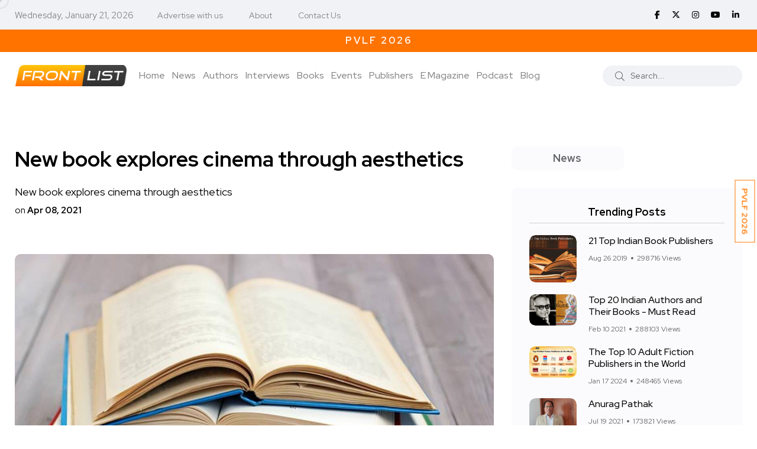

--- FILE ---
content_type: text/html; charset=UTF-8
request_url: https://www.frontlist.in/new-book-explores-cinema-through-aesthetics
body_size: 94502
content:
<!doctype html>
<html class="no-js" lang="en">

<head>
    <meta charset="utf-8">
    <meta http-equiv="x-ua-compatible" content="ie=edge">
    <!-- CSRF Token -->
    <meta name="csrf-token" content="SbeLeZtElfisRDLQ2JKLnfM8AuujfEU4LbSaafFY">

    
    <title>New book explores cinema through aesthetics</title>
    <meta name="description" content="New book explores cinema through aesthetics">

    <meta name="robots" content="index, follow" />
    <meta name="google-adsense-account" content="ca-pub-3321075189511283">
    <!--<script async src="https://pagead2.googlesyndication.com/pagead/js/adsbygoogle.js?client=ca-pub-0961217031353231"-->
    <!-- crossorigin="anonymous"></script>-->
    <script async src="https://pagead2.googlesyndication.com/pagead/js/adsbygoogle.js?client=ca-pub-3321075189511283"
     crossorigin="anonymous"></script>
    <meta name="viewport" content="width=device-width, initial-scale=1, shrink-to-fit=no">
    <!-- Favicon -->
    <link rel="shortcut icon" type="image/x-icon" href="https://www.frontlist.in/assets/images/favicon-16x16.png">
    
    <!-- Open Graph / Facebook -->
    <meta property="og:type" content="website">
    <meta property="og:url" content="https://www.frontlist.in/new-book-explores-cinema-through-aesthetics">
    <meta property="og:title" content="New book explores cinema through aesthetics">
    <meta property="og:description" content="New book explores cinema through aesthetics">
    <meta property="og:image" content="https://www.frontlist.in/storage/uploads/2021/04/books.jpeg">

    <!-- Twitter -->
    <meta property="twitter:card" content="summary_large_image">
    <meta property="twitter:url" content="https://www.frontlist.in/new-book-explores-cinema-through-aesthetics">
    <meta property="twitter:title" content="New book explores cinema through aesthetics">
    <meta property="twitter:description" content="New book explores cinema through aesthetics">
    <meta property="twitter:image" content="https://www.frontlist.in/storage/uploads/2021/04/books.jpeg">
    

    <link rel="canonical" href="https://www.frontlist.in/new-book-explores-cinema-through-aesthetics" />

    <!-- CSS -->
    <!-- <script src="https://www.frontlist.in/css/custom.css"></script> -->

    <!-- Bootstrap CSS -->
    <link rel="stylesheet" href="https://www.frontlist.in/assets/css/vendor/bootstrap.min.css">
    <link rel="stylesheet" href="https://www.frontlist.in/assets/css/vendor/font-awesome.css">
    <link rel="stylesheet" href="https://www.frontlist.in/assets/css/vendor/slick.css">
    <!--<link rel="stylesheet" href="https://www.frontlist.in/assets/css/vendor/slick-theme.css">-->
    <!--<link rel="stylesheet" href="https://www.frontlist.in/assets/css/vendor/base.css">-->
    <!--<link rel="stylesheet" href="https://www.frontlist.in/assets/css/plugins/plugins.css">-->
    <link rel="stylesheet" href="https://www.frontlist.in/assets/css/style.css?v=14">
    <!-- fontawesome -->
    <link rel="stylesheet" href="https://cdnjs.cloudflare.com/ajax/libs/font-awesome/6.6.0/css/all.min.css" />
    <!-- jQuery JS -->
    <script src="https://www.frontlist.in/assets/js/vendor/jquery.js"></script>

        
    <!-- Google Tag Manager -->
    <script>(function(w,d,s,l,i){w[l]=w[l]||[];w[l].push({'gtm.start':
    new Date().getTime(),event:'gtm.js'});var f=d.getElementsByTagName(s)[0],
    j=d.createElement(s),dl=l!='dataLayer'?'&l='+l:'';j.async=true;j.src=
    'https://www.googletagmanager.com/gtm.js?id='+i+dl;f.parentNode.insertBefore(j,f);
    })(window,document,'script','dataLayer','GTM-KPTK52P');</script>
    <!-- End Google Tag Manager -->
    
    <!-- Article Schema -->
    <script type="application/ld+json">
        {
          "@context": "https://schema.org",
          "@type": "NewsArticle",
          "mainEntityOfPage": {
            "@type": "WebPage",
            "@id": "https://www.frontlist.in/new-book-explores-cinema-through-aesthetics"
          },
          "headline": "New book explores cinema through aesthetics",
          "description": "New book explores cinema through aesthetics",
          "image": "https://www.frontlist.in/storage/uploads/2021/04/books.jpeg",  
          "author": {
            "@type": "Organization",
            "name": "Frontlist",
            "url": "https://www.frontlist.in/new-book-explores-cinema-through-aesthetics"
          },  
          "publisher": {
            "@type": "Organization",
            "name": "Frontlist",
            "logo": {
              "@type": "ImageObject",
              "url": "https://www.frontlist.in/assets/images/logo/frontlist_logo_new.png"
            }
          },
          "datePublished": "2022-11-06",
          "dateModified": "2022-11-06"
        }
    </script>
    
    <!-- Local Business Schema -->
    <script type="application/ld+json">
        {
          "@context": "https://schema.org",
          "@type": "LocalBusiness",
          "name": "Frontlist",
          "image": "https://www.frontlist.in/assets/images/logo/frontlist_logo_new.png",
          "@id": "https://www.frontlist.in/assets/images/logo/frontlist_logo_new.png",
          "url": "https://www.frontlist.in/",
          "telephone": "9711676777",
          "address": {
            "@type": "PostalAddress",
            "streetAddress": "3rd floor, 4259/3, Ansari Road, Daryaganj New Delhi, Delhi, 110002",
            "addressLocality": "Delhi",
            "postalCode": "110002",
            "addressCountry": "IN"
          },
          "openingHoursSpecification": {
            "@type": "OpeningHoursSpecification",
            "dayOfWeek": [
              "Monday",
              "Tuesday",
              "Wednesday",
              "Thursday",
              "Friday",
              "Saturday"
            ],
            "opens": "10:00",
            "closes": "07:00"
          },
          "sameAs": [
            "https://www.facebook.com/FrontlistIN",
            "https://twitter.com/frontlistin",
            "https://www.instagram.com/frontlistin/",
            "https://www.youtube.com/channel/UCKGVK42EDepqRBO8HDQVjqQ",
            "https://www.linkedin.com/company/frontlistin/"
          ] 
        }
    </script>
    
    <!-- Organization Schema -->
    <script type="application/ld+json">
        {
          "@context": "https://schema.org",
          "@type": "NewsMediaOrganization",
          "name": "Frontlist",
          "url": "https://www.frontlist.in/",
          "logo": "https://www.frontlist.in/assets/images/logo/frontlist_logo_new.png",
          "sameAs": [
            "https://www.facebook.com/FrontlistIN",
            "https://www.instagram.com/frontlistin/",
            "https://www.linkedin.com/company/frontlistin/",
            "https://x.com/frontlistIN",
            "https://www.youtube.com/channel/UCKGVK42EDepqRBO8HDQVjqQ"
          ]
        }
    </script>

    
    <!-- Website Schema -->
    <script type="application/ld+json">
        {
          "@context": "https://schema.org/",
          "@type": "WebSite",
          "name": "Frontlist",
          "url": "https://www.frontlist.in/",
          "potentialAction": {
            "@type": "SearchAction",
            "target": "https://www.frontlist.in/?search={search_term_string}",
            "query-input": "required name=search_term_string"
          }
        }
    </script>
    
    <script async src="https://www.googletagmanager.com/gtag/js?id=G-P0NWD37YEN"></script>
    <script>
      window.dataLayer = window.dataLayer || [];
      function gtag(){dataLayer.push(arguments);}
      gtag('js', new Date());
    
      gtag('config', 'G-P0NWD37YEN');
    </script>

</head>

<body>
    <!-- Google Tag Manager (noscript) -->
    <noscript><iframe src="https://www.googletagmanager.com/ns.html?id=GTM-KPTK52P"
    height="0" width="0" style="display:none;visibility:hidden"></iframe></noscript>
    <!-- End Google Tag Manager (noscript) -->

                <div class="main-wrapper">
        <div class="mouse-cursor cursor-outer"></div>
        <div class="mouse-cursor cursor-inner"></div>
        <!--<div id="pvlf_short" class="pvlf_short">-->
        <!--    <ul>-->
        <!--        <li>-->
                <!-- <img src="https://frontlist.in/storage/uploads/2021/04/NCERT-Books-online.png" alt=""> -->
        <!--        <a href="https://www.frontlist.in/pvlf" target="_blank">PragatiE Vichaar LITERATURE FESTIVAL</a>-->
        <!--        </li>-->
        <!--    </ul>-->
        <!--</div>-->
        <!--<div id="my_switcher" class="my_switcher">-->
        <!--    <ul>-->
        <!--        <li>-->
        <!--            <a href="javascript: void(0);" data-theme="light" class="setColor light">-->
        <!--                <span title="Light Mode">Light</span>-->
        <!--            </a>-->
        <!--        </li>-->
        <!--        <li>-->
        <!--            <a href="javascript: void(0);" data-theme="dark" class="setColor dark">-->
        <!--                <span title="Dark Mode">Dark</span>-->
        <!--            </a>-->
        <!--        </li>-->
        <!--    </ul>-->
        <!--</div>-->
        
        <div id="right-fixed-button" class="right-fixed-button">
            <ul>
                <!--<li>
                        <a href="https://www.frontlist.in/dbf2022/" target="_blank">DBF 2022</a>
                        
                        
                    </li>-->
                <!--<li>-->
                <!--    <a href="https://www.frontlist.in/poetry-festival-2023/" target="_blank">PVPF 2023</a>-->
                <!--</li>-->
                <!--<li>
                    <a href="https://www.frontlist.in/storage/magazine/documents/1767781571_January_MAGAZINE_(7)-compressed.pdf" target="_blank">Download January E-Magazine</a>
                    <a href="https://events.pragatie.com/wbcd-2022/" target="_blank">World Book & Copyright Day</a>
                </li>-->
                <li>
                    <a href="https://www.frontlist.in/pvlf/" target="_blank">PVLF 2026</a>
                </li>
            </ul>
        </div>
        
        
        <!-- Start Header -->
        <header class="header axil-header header-style-4  header-light header-sticky ">
            <div class="header-top">
                <div class="container">
                    <div class="row align-items-center">
                        <div class="col-md-8 col-sm-12">
                            <div class="header-top-bar d-flex flex-wrap align-items-center justify-content-center justify-content-md-start">
                                <ul class="header-top-date liststyle mr--20 d-none d-sm-block">
                                    <li><small style="color: #878787;">Wednesday, January 21, 2026</small></li>
                                </ul>
                                <ul class="header-top-nav liststyle d-none d-sm-block">
                                    <li><a href='tel:9711676777'>Advertise with us</a></li>
                                    <li><a href="https://www.frontlist.in/about-us">About</a></li>
                                    <li><a href="https://www.frontlist.in/contact-us">Contact Us</a></li>
                                </ul>
                            </div>
                        </div>
                        <div class="col-md-4 col-sm-12 d-none d-sm-block">
                            <ul class="social-share-transparent md-size justify-content-center justify-content-md-end">
                                                                <li><a href="https://www.facebook.com/FrontlistIN" target="_blank"><i class="fab fa-facebook-f"></i></a></li>
                                <!--<li><a href="https://twitter.com/frontlistin" target="_blank"><i class="fab fa-twitter"></i></a></li>-->
                                <li><a href="https://x.com/frontlistIN" target="_blank"><i class="fa-brands fa-x-twitter"></i></a></li>
                                <li><a href="https://www.instagram.com/frontlistin" target="_blank"><i class="fab fa-instagram"></i></a></li>
                                <li><a href="https://youtube.com/channel/UCKGVK42EDepqRBO8HDQVjqQ" target="_blank"><i class="fab fa-youtube"></i></a></li>
                                <li><a href="https://www.linkedin.com/company/frontlistin" target="_blank"><i class="fab fa-linkedin-in"></i></a></li>
                            </ul>
                        </div>
                    </div>
                </div>
            </div>
                                                <div class="offerStrip">
                <div class="container">
                    <div class="row">
                        <div class="col-sm-12">
                            <div class="text-fadein">
                                <a class="curr-offer" href="https://www.frontlist.in/magazine/63" target="_blank">Download January E-Magazine</a>
                                <a href="https://www.frontlist.in/pvlf/" target="_blank" class="">PVLF 2026</a>
                                <!--<a href="#" class="">Get 10% off on your first purchase | Use Code WELCOME10</a>-->
                                <!--<a href="#" class="">Free Shipping on prepaid orders</a>-->
                            </div>    
                        </div>
                    </div>
                </div>           
            </div> 

            <div class="header-bottom">
                <div class="container">
                    <div class="row justify-content-between align-items-center">
                        <div class="col-xl-9 col-lg-5 col-md-5 col-12">
                            <div class="wrapper d-block d-sm-flex flex-wrap align-items-center justify-content-center justify-content-md-start">
                                <div class="logo">
                                    <a href="https://www.frontlist.in">
                                        <img class="dark-logo" src="https://www.frontlist.in/assets/images/logo/frontlist_logo_new.png" alt="Frontlist logo">
                                        <img class="light-logo" src="https://www.frontlist.in/assets/images/logo/frontlist_logo_new.png" alt="Frontlist logo">
                                    </a>
                                </div>
                                <div class="mainmenu-wrapper d-none d-xl-block">
                                    <nav class="mainmenu-nav">
                                        <!-- Start Mainmanu Nav -->
                                        <ul class="mainmenu">
                                            <li><a class="" href="https://www.frontlist.in">Home</a></li>
                                            <li><a href="https://www.frontlist.in/news" class="">News</a></li>                                            <li><a class="" href="https://www.frontlist.in/authors">Authors</a></li>
                                            <li><a class="" href="https://www.frontlist.in/author-interviews">Interviews</a></li>
                                            <li class="menu-item-has-children"><a class="" href="https://www.frontlist.in/books">Books</a>
                                                <ul class="axil-submenu">
                                                    <li>
                                                        <a class="hover-flip-item-wrapper" href="https://www.frontlist.in/books/reviews">
                                                            <span class="hover-flip-item">
                                                                <span data-text="Reviews">Reviews</span>
                                                            </span>
                                                        </a>
                                                    </li>
                                                    <li>
                                                        <a class="hover-flip-item-wrapper" href="https://www.frontlist.in/authorbooks/book-launch">
                                                            <span class="hover-flip-item">
                                                                <span data-text="Book Launch">Book Launch</span>
                                                            </span>
                                                        </a>
                                                    </li>
                                                    <li>
                                                        <a class="hover-flip-item-wrapper" href="https://www.frontlist.in/books-synopsis">
                                                            <span class="hover-flip-item">
                                                                <span data-text="About the Book">About the Book</span>
                                                            </span>
                                                        </a>
                                                    </li>
                                                </ul>
                                            </li>
                                            <li class="menu-item-has-children"><a href="#" class="">Events</a>
                                                <ul class="axil-submenu">
                                                    <li>
                                                        <a class="hover-flip-item-wrapper" href="https://www.frontlist.in/upcoming-events">
                                                            <span class="hover-flip-item"> 
                                                                <span data-text="Publisher Event">Publisher Event</span>
                                                            </span>
                                                        </a>
                                                    </li>
                                                    <li>
                                                        <a class="hover-flip-item-wrapper" href="https://www.frontlist.in/pvlf2025">
                                                            <span class="hover-flip-item"> 
                                                                <span data-text="PVLF 2025">PVLF 2025</span>
                                                            </span>
                                                        </a>
                                                    </li>
                                                    <li>
                                                        <a class="hover-flip-item-wrapper" href="https://www.frontlist.in/poetry-festival-2024">
                                                            <span class="hover-flip-item"> 
                                                                <span data-text="PVPF 2024">PVPF 2024</span>
                                                            </span>
                                                        </a>
                                                    </li>
                                                    <li>
                                                        <a class="hover-flip-item-wrapper" href="https://www.frontlist.in/pvlf2024">
                                                            <span class="hover-flip-item"> 
                                                                <span data-text="PVLF 2024">PVLF 2024</span>
                                                            </span>
                                                        </a>
                                                    </li>
                                                    <li>
                                                        <a class="hover-flip-item-wrapper" href="https://www.frontlist.in/poetry-festival-2023">
                                                            <span class="hover-flip-item"> 
                                                                <span data-text="PVPF 2023">PVPF 2023</span>
                                                            </span>
                                                        </a>
                                                    </li>
                                                    <li>
                                                        <a class="hover-flip-item-wrapper" href="https://www.frontlist.in/pvlf2023">
                                                            <span class="hover-flip-item"> 
                                                                <span data-text="PVLF 2023">PVLF 2023</span>
                                                            </span>
                                                        </a>
                                                    </li>
                                                    <li>
                                                        <a class="hover-flip-item-wrapper" href="https://www.frontlist.in/dbf">
                                                            <span class="hover-flip-item">
                                                                <span data-text="Delhi Book Fair 2021">Delhi Book Fair 2021</span>
                                                            </span>
                                                        </a>
                                                    </li>
                                                    <!--
                                                    <li>
                                                        <a class="hover-flip-item-wrapper" href="https://www.frontlist.in/pvlf">
                                                            <span class="hover-flip-item">
                                                                <span data-text="PragatiE Vichaar Literature Festival">PragatiE Vichaar Literature Festival</span>
                                                            </span>
                                                        </a>
                                                    </li>
                                                    -->
                                                    <li>
                                                        <a class="hover-flip-item-wrapper" href="https://www.frontlist.in/break-the-bias">
                                                            <span class="hover-flip-item">
                                                                <span data-text="Break The Bias 2022">Break The Bias 2022</span>
                                                            </span>
                                                        </a>
                                                    </li>
                                                    <li>
                                                        <a class="hover-flip-item-wrapper" href="https://www.frontlist.in/poetry-festival-2022">
                                                            <span class="hover-flip-item">
                                                                <span data-text="PVPF 2022">PVPF 2022</span>
                                                            </span>
                                                        </a>
                                                    </li>
                                                    <!--<li>-->
                                                    <!--    <a class="hover-flip-item-wrapper" href="https://events.pragatie.com/momspiration/" target="_blank">-->
                                                    <!--        <span class="hover-flip-item">-->
                                                    <!--            <span data-text="MOMspiration 2022">MOMspiration 2022</span>-->
                                                    <!--        </span>-->
                                                    <!--    </a>-->
                                                    <!--</li>-->
                                                    <li>
                                                        <a class="hover-flip-item-wrapper" href="https://www.frontlist.in/pvlf" target="_blank">
                                                            <span class="hover-flip-item">
                                                                <span data-text="PVLF 2022">PVLF 2022</span>
                                                            </span>
                                                        </a>
                                                    </li>
                                                    
                                                    <li>
                                                        <a class="hover-flip-item-wrapper" href="https://www.frontlist.in/pragatie-vichaar-hindi-diwas2022" target="_blank">
                                                            <span class="hover-flip-item">
                                                                <span data-text="PVHD 2022">PVHD 2022</span>
                                                            </span>
                                                        </a>
                                                    </li>
                                                    
                                                    <li>
                                                        <a class="hover-flip-item-wrapper" href="https://www.frontlist.in/dbf2022" target="_blank">
                                                            <span class="hover-flip-item">
                                                                <span data-text="Delhi Book Fair 2022">Delhi Book Fair 2022</span>
                                                            </span>
                                                        </a>
                                                    </li>
                                                </ul>
                                            </li>
                                            
                                            <li><a class="" href="https://www.frontlist.in/publisher">Publishers</a></li>
                                            

                                            
                                            
                                            
                                            
                                            <li class="menu-item-has-children"><a href="https://www.frontlist.in/e-magazine"  class="">E Magazine</a>
                                                <ul class="axil-submenu">
                                                    <li>
                                                        <a class="hover-flip-item-wrapper" href="https://www.frontlist.in/e-magazine">
                                                            <span class="hover-flip-item">
                                                                <span data-text="Download monthly magazines">Download monthly magazines</span>
                                                            </span>
                                                        </a>
                                                    </li>
                                                </ul>
                                            </li>
                                            
                                            <li><a href="https://www.frontlist.in/all-podcast" class="">Podcast</a></li>

                                            <li><a href="https://www.frontlist.in/blogs" class="">Blog</a></li>

                                        </ul>
                                        <!-- End Mainmanu Nav -->
                                    </nav>
                                </div>
                            </div>
                        </div>

                        <div class="col-xl-3 col-lg-7 col-md-7 col-12">
                            <div class="header-search d-flex flex-wrap align-items-center justify-content-center justify-content-md-end">
                                <form method="GET" action="https://www.frontlist.in" accept-charset="UTF-8" role="form" class="header-search-form">
                                    <div class="axil-search form-group">
                                        <button type="submit" class="search-button"><i class="fal fa-search"></i></button>
                                        <input class="form-control" placeholder="Search..." name="search" type="text">
                                    </div>
                                </form>
                                <!-- <ul class="metabar-block">
                                    <li class="icon"><a href="#"><i class="fas fa-bookmark"></i></a></li>
                                    <li class="icon"><a href="#"><i class="fas fa-bell"></i></a></li>
                                    <li><a href="#"><img src="https://www.frontlist.in/assets/images/others/author.png" alt="Author Images"></a></li>
                                </ul> -->
                                <!-- Start Hamburger Menu  -->
                                <div class="hamburger-menu d-block d-xl-none">
                                    <div class="hamburger-inner">
                                        <div class="icon"><i class="fal fa-bars"></i></div>
                                    </div>
                                </div>
                                <!-- End Hamburger Menu  -->
                            </div>
                        </div>
                    </div>
                </div>
            </div>
        </header>
        <!-- Start Mobile Menu Area  -->
        <div class="popup-mobilemenu-area">
            <div class="inner">
                <div class="mobile-menu-top">
                    <div class="logo">
                        <a href="https://www.frontlist.in">
                            <img class="dark-logo" src="https://www.frontlist.in/assets/images/logo/frontlist_logo_new.png" alt="Logo Images">
                            <img class="light-logo" src="https://www.frontlist.in/assets/images/logo/frontlist_logo_new.png" alt="Logo Images">
                        </a>
                    </div>
                    <div class="mobile-close">
                        <div class="icon">
                            <i class="fal fa-times"></i>
                        </div>
                    </div>
                </div>
                <ul class="mainmenu">
                    <li><a href="https://www.frontlist.in">Home</a></li>
                    <li><a href="https://www.frontlist.in/authors">Authors</a></li>
                    <li><a href="https://www.frontlist.in/interviews">Interviews</a></li>
                    <li class="menu-item-has-children"><a href="#">Books</a>
                        <ul class="axil-submenu">
                            <li><a href="https://www.frontlist.in/books">Books</a></li>
                            <li><a href="https://www.frontlist.in/books/reviews">Reviews</a></li>
                            <li><a href="https://www.frontlist.in/authorbooks/book-launch">Book Launch</a></li>
                            <li><a href="https://www.frontlist.in/books-synopsis">About the Book</a></li>
                        </ul>
                    </li>
                    <li class="menu-item-has-children"><a href="#">Events</a>
                        <ul class="axil-submenu">
                            <li><a href="https://www.frontlist.in/events">Events</a></li>
                            <li><a href="https://www.frontlist.in/upcoming-events">Other events</a></li>
                            <li><a href="https://www.frontlist.in/poetry-festival-2023">PVPF 2023</a></li>
                            <li><a href="https://www.frontlist.in/dbf">Delhi Book Fair 2021</a></li>
                            <!--<li><a href="https://www.frontlist.in/pvlf">PragatiE Vichaar Literature Festival</a></li>-->
                            <li><a href="https://www.frontlist.in/break-the-bias">Break The Bias</a></li>
                            <li><a href="https://www.frontlist.in/poetry-festival-2022">PVPF 2022</a></li>
                            <!--<li><a href="https://events.pragatie.com/momspiration/" target="_blank">MOMspiration</a></li>-->
                            <li><a href="https://www.frontlist.in/pvlf" target="_blank">PVLF 2022</a></li>
                            <li><a href="https://www.frontlist.in/pragatie-vichaar-hindi-diwas2022" target="_blank">PVHD</a></li>
                        </ul>
                    </li>
                    
                    

                    <li><a href="https://www.frontlist.in/news">News</a></li>

                    
                    
                    <li class="menu-item-has-children"><a href="#">Gallery</a>
                        <ul class="axil-submenu">
                            <li><a href="https://www.frontlist.in/albums">Album</a></li>
                            <!-- <li><a href="https://www.frontlist.in/videogallery">Videos</a></li> -->
                        </ul>
                    </li>
                    
                    
                    
                    
                    
                    <li class="menu-item-has-children"><a href="#">E Magazine</a>
                        <ul class="axil-submenu">
                            <li><a href="https://www.frontlist.in/e-magazine">E Magazine</a></li>
                            <li><a href="https://www.frontlist.in/e-magazine">Download monthly magazines</a></li>
                        </ul>
                    </li>
                    <li><a href="https://www.frontlist.in/blogs">Blog</a></li>
                </ul>
            </div>
        </div>
        <!-- End Mobile Menu Area  -->
        
        <!-- top blinker -->
<script src="https://ajax.googleapis.com/ajax/libs/jquery/3.5.1/jquery.min.js"></script>
<script>
 function offerStrip(){
        if($('.curr-offer').hasClass('curr-offer')){
            var currOffer = $('.curr-offer');
            if(currOffer.next().length > 0){
                currOffer.next().addClass('curr-offer');
                currOffer.removeClass('curr-offer');
            }
            else{
                currOffer.removeClass('curr-offer');
                $('.offerStrip a:first').addClass('curr-offer');
            }
        }
    }
    setInterval(function(){ offerStrip(); }, 4000);
</script>
        <!-- Start Header -->

            <!-- Start Post Single Wrapper  -->
    <div class="post-single-wrapper axil-section-gap bg-color-white">
            <div class="container">
                
                
                
                                
                <div class="row">
                    <div class="col-lg-8">
                        <div class="axil-post-details">
                                                        <h1 style="font-size: 36px;">New book explores cinema through aesthetics</h1>
                            <span class="has-medium-font-size">New book explores cinema through aesthetics</span><br>
                            <small>on <strong>Apr 08, 2021</strong></small>
                            
                                                        
                            <figure class="wp-block-image">
                                                                <img src="https://www.frontlist.in/storage/uploads/2021/04/books.jpeg" alt="New book explores cinema through aesthetics">
                                <!-- <figcaption>The Apple Design Award trophy, created by the Apple Design team, is a symbol
                                    of achievement and excellence.</figcaption> -->
                                                            </figure>
                            A new book views world cinema through the lens of Rasa Siddhanta or aesthetics and discusses how ancient Indian principles govern cinema as much as they govern stage. Prachand Praveer in his book <em>Cinema Through Rasa: A Tryst with Masterpieces in the Light of Rasa Siddhanta,</em> while drawing a parallel between theatre and films, says that movies have a different life and unlike on stage the act can be done in bits and pieces instead of all at one go.

But what he finds common is that both forms though are used to convey some message to the society. He says that drama brings people together, gives them courage, entertains them, brings happiness into their lives and also counsels them whenever required.

“Drama, in Bharata Muni’s words, is an emulation of the work and conduct of the people; it is fulfilling in emotions and highly descriptive in nature,” he writes. This book is an effort to bring to the reader the films that are good and bring about a sense of well-being in them, he says. “It explores the aesthetic theory bringing forth the ethical, moral and intellectual aspects inducing discussions and learning so that we all are inspired to see great movies and derive seamless pleasure from them,” Praveer adds.

Rasa Siddhanta finds descriptions in the Natyasastra and historians believe that it may have been written by many people in the period between 200 BCE and 200 CE, while scholars are of the view that its present form is a compilation from many texts. Bharata Muni says that he has taken its concept from the Atharvaveda. The most significant of all is the work of the 10th-century Saiva philosopher Acharya Abhinavagupta, who while extrapolating on the text Natyasastra also expounded his interpretation of the Rasa Siddhanta in his text Abhinavabharati.

Praveer is of the opinion that according to the Natyasastra, in the Indian tradition, dance, music and playing of musical instruments are an inseparable part of drama which have been unknowingly carried through into films. In the book, translated from the original Hindi version <em>Abhinava Cinema</em> by Geeta Mirji Narayan and published by DK Printworld (P) Ltd., he answers some pertinent questions on why a sad scene makes one cry or why a good drama makes one feel elated and full of joie de vivre?

“The answer lies in philosophy and particularly aesthetics. The extensive and proper study of reality and what governs consciousness, the study of how to gain knowledge and the study of language is not possible without the knowledge of aesthetics,” he says.

He also shares how rasa has always been the most discussed and effectually important of all the aesthetic doctrines.
Praveer elaborates on the various rasas drawing from different scenes from the world cinema in his book. “The sentiments, which are felt whenever a drama is seen have been quantified or listed down, according to the rasa theory as against the unknowable feelings described by the German philosopher, Immanuel Kant,” he says.

Praveer also says that out of these listed sentiments, some have been categorised on the basis of the exceptional way they make one realise the feelings shown: anger, laughter, fear, etc. These are above and beyond characters like pride, laziness and worry. The book further elucidates that Sanskrit poets have believed that rasa is the soul of a drama. Many of them like Kalidasa in his play Abhijnanasakuntalam and Bhavabhuti in his Uttararamacarita have even twisted and modified the traditional plot of the drama so that rasa can be given its due importance.

Source: https://indianexpress.com/

                            <div class="row">
                                <div class="col-md-12 detail_arrows">
                                    <div class="col-md-6 text-left">
                                                                            <div class="previous">
                                            <a class="" href=" https://www.frontlist.in/top-10-homecomings-in-fiction ">
                                            <i class="fa fa-chevron-left" aria-hidden="true"></i> Previous
                                            </a>
                                        </div>
                                                                        </div>
                                    <div class="col-md-6 text-right">
                                                                            <div class="next">
                                            <a class="" href=" https://www.frontlist.in/the-fourth-industrial-revolution-tracing-the-digital-leap-in-indian-healthcare-through-the-covid-19-pandemic ">
                                                Next <i class="fa fa-chevron-right" aria-hidden="true"></i>

                                            </a>
                                        </div>
                                                                        </div>
                                </div>
                            </div>


                            <div class="tagcloud">
                                <b><i class="fas fa-tags"></i></b>
                                                                <a href=" https://www.frontlist.in/tags/author ">Author</a>
                                                                <a href=" https://www.frontlist.in/tag/authors ">Authors</a>
                                                                <a href=" https://www.frontlist.in/tags/book-news ">book news</a>
                                                                <a href=" https://www.frontlist.in/tag-books ">Books</a>
                                                                <a href=" https://www.frontlist.in/tags/books-on-films ">books on films</a>
                                                                <a href=" https://www.frontlist.in/tags/film-books ">film books</a>
                                                                <a href=" https://www.frontlist.in/tags/frontlist ">Frontlist</a>
                                                                <a href=" https://www.frontlist.in/tags/frontlist-books ">Frontlist Books</a>
                                                                <a href=" https://www.frontlist.in/tags/history-of-cinema ">history of cinema</a>
                                                                <a href=" https://www.frontlist.in/tags/new-film-book ">new film book</a>
                                                            </div>

                            <div class="social-share-block">
                                <!-- <div class="post-like">
                                    <a href="#"><i class="fal fa-thumbs-up"></i><span>2.2k Like</span></a>
                                </div> -->
                                <div class="post-like">
                                    <a href="#"><i class="fas fa-eye"></i><span>2023</span></a>
                                </div>
                                <ul class="social-icon icon-rounded-transparent md-size">
                                    <li>
                                        <a href="https://www.facebook.com/sharer/sharer.php?u=https://www.frontlist.in/new-book-explores-cinema-through-aesthetics&t=New book explores cinema through aesthetics" onclick="javascript:window.open(this.href, '', 'menubar=no,toolbar=no,resizable=yes,scrollbars=yes,height=300,width=600');return false;" target="_blank" title="Share on Facebook"><i class="fab fa-facebook-f"></i></a>
                                    </li>
                                    <!-- <li>
                                        <a href="#"><i class="fab fa-instagram"></i></a>
                                    </li> -->
                                    <li>
                                        <a href="https://twitter.com/share?url=https://www.frontlist.in/new-book-explores-cinema-through-aesthetics&text=New book explores cinema through aesthetics" onclick="javascript:window.open(this.href, '', 'menubar=no,toolbar=no,resizable=yes,scrollbars=yes,height=300,width=600');return false;" target="_blank" title="Share on Twitter"><i class="fab fa-twitter"></i></a>
                                    </li>
                                    <li>
                                        <a href="mailto:?subject=New book explores cinema through aesthetics&body=https://www.frontlist.in/new-book-explores-cinema-through-aesthetics" onClick="javascript:window.open(this.href, '', 'menubar=no,toolbar=no,resizable=yes,scrollbars=yes,height=300,width=600');return false;" target="_blank" title="Share on Mail"><i class="far fa-envelope"></i></a>
                                    </li>
                                    <li>
                                        <a href="https://www.linkedin.com/shareArticle?mini=true&url=https://www.frontlist.in/new-book-explores-cinema-through-aesthetics&t=New book explores cinema through aesthetics" onclick="javascript:window.open(this.href, '', 'menubar=no,toolbar=no,resizable=yes,scrollbars=yes,height=300,width=600');return false;" target="_blank" title="Share on Linkedin"><i class="fab fa-linkedin-in"></i></a>
                                    </li>
                                    <li>
                                        <a href="https://www.frontlist.in/post/new-book-explores-cinema-through-aesthetics/feed" target="_blank"><i class="fa fa-solid fa-rss"></i></a>
                                    </li>
                                </ul>
                            </div>
                            

                            <!-- Start Comment Form Area  -->
                            <div class="axil-comment-area">
                                <!-- <div class="axil-total-comment-post">
                                    <div class="title">
                                        <h4 class="mb--0">30+ Comments</h4>
                                    </div>
                                    <div class="add-comment-button cerchio">
                                        <a class="axil-button button-rounded" href="post-details.html" tabindex="0"><span>Add Your Comment</span></a>
                                    </div>
                                </div> -->

                                <!-- Start Comment Respond  -->
                                    <div class="comment-respond">
    <h4 class="title">Post a comment</h4>
    <form method="POST" action="https://www.frontlist.in/posts/3108/comment" accept-charset="UTF-8" class="comment_form"><input name="_token" type="hidden" value="SbeLeZtElfisRDLQ2JKLnfM8AuujfEU4LbSaafFY">
        <p class="comment-notes"><span id="email-notes">Your email address will not be
                published.</span> Required fields are marked <span
                class="required">*</span></p>
        <div class="row row--10">
            <div class="col-lg-4 col-md-4 col-12">
                <div class="form-group">
                    <label>Your Name</label>
                    <input placeholder="Name" required name="name" type="text">
                </div>
            </div>
            <div class="col-lg-4 col-md-4 col-12">
                <div class="form-group">
                    <label>Your Email</label>
                    <input placeholder="Email-ID" required name="email" type="email">
                </div>
            </div>
            <div class="col-lg-4 col-md-4 col-12">
                <div class="form-group">
                    <label>Your Website</label>
                    <input placeholder="website" name="website" type="text">
                </div>
            </div>
            <div class="col-12">
                <div class="form-group">
                    <label>Leave a Reply</label>
                    <textarea placeholder="your comments" rows="3" required maxlength="500" name="body" cols="50"></textarea>
                </div>
            </div>
            
            <div class="col-lg-6 col-md-6 col-12">
                <div class="form-group">
                    <label>Captcha</label>
                
                    <div class="captcha">
                        <span><img src="https://www.frontlist.in/captcha/default?OBOdoEnm" ></span>
                        <button type="button" class="btn btn-danger" class="reload" id="reload">
                            <i class="fa fa-sync-alt" aria-hidden="true"></i>
                        </button>
                    </div>
                    <input placeholder="Enter Captcha" id="captcha" required name="captcha" type="text">
                </div>
            </div>
            
            <!-- <div class="col-lg-12">
                <p class="comment-form-cookies-consent">
                    <input id="wp-comment-cookies-consent" name="wp-comment-cookies-consent" type="checkbox" value="yes">
                    <label for="wp-comment-cookies-consent">Save my name, email, and
                        website in this browser for the next time I comment.</label>
                </p>
            </div> -->
            <div class="col-lg-12">
                <div class="form-submit cerchio">
                    <button type="submit" class="axil-button button-rounded comment-post-btn">
                        <span class="spinner-border comment-post-btn-loader" role="status" aria-hidden="true" style="display:none"></span>
                        Post Comment
                    </button>
                </div>
            </div>
        </div>
    </form>
</div>


<script>
    $(document).on('submit', '.comment_form', function(){
        $('.comment-post-btn').attr('disabled', true);
        $('.comment-post-btn-loader').show();
    });
</script>                                <!-- End Comment Respond  -->

                                <!-- Start Comment Area  -->
                                    <div class="axil-comment-area"  id="comment-area">
    <h4 class="title">0 comments</h4>
    <ul class="comment-list">
        <!-- Start Single Comment  -->
                <p>Sorry! No comment found for this post.</p>
                <!-- End Single Comment  -->
    </ul>

    

    <script>
        $(document).ready(function(){
            $('#comment-area > nav > ul > li > .page-link').click(function(){
                var url = $(this).attr('href')+"#comment-area";
                window.location.href = url;
                return false;
            })
        });
    </script>
</div>
                                <!-- End Comment Area  -->

                            </div>
                            <!-- End Comment Form Area  -->


                        </div>
                    </div>
                    <div class="col-lg-4">
                        <!-- Start Sidebar Area  -->
                        <div class="sidebar-inner">
                            <!-- Start Single Widget  -->
                                <div class="axil-single-widget widget widget_categories mb--30">
    <ul>
                        <li class="cat-item">
            <a href="https://www.frontlist.in/news" class="inner">
                <div class="thumbnail">
                    <img src="https://www.frontlist.in/" alt="">
                </div>
                <div class="content">
                    <h5 class="title">News</h5>
                </div>
            </a>
        </li>
            </ul>
</div>                            <!-- End Single Widget  -->


                            <!-- Start Single Widget  -->
                                <div class="axil-single-widget widget widget_postlist mb--30">
    <h5 class="widget-title">Trending Posts</h5>
    <!-- Start Post List  -->
    <div class="post-medium-block">
                        <div class="content-block post-medium mb--20">
            <div class="post-thumbnail">
                <a href="https://www.frontlist.in/21-top-indian-book-publishers">
                    <img src="https://www.frontlist.in/storage/post/1639380187_21 Top Indian Book Publishers.jpg" alt="Book">
                </a>
            </div>
            <div class="post-content">
                <h6 class="title"><a href="https://www.frontlist.in/21-top-indian-book-publishers">21 Top Indian Book Publishers</a></h6>
                <div class="post-meta">
                    <ul class="post-meta-list">
                        <li>Aug 26 2019</li>
                        <li>298716 Views</li>
                    </ul>
                </div>
            </div>
        </div>            
                        <div class="content-block post-medium mb--20">
            <div class="post-thumbnail">
                <a href="https://www.frontlist.in/top-20-indian-authors-and-their-books">
                    <img src="https://www.frontlist.in/storage/uploads/2021/02/The-Guide-by-RK-Narayan.jpg" alt="Top 20 Indian Authors and Their Books - Must Read | Frontlist">
                </a>
            </div>
            <div class="post-content">
                <h6 class="title"><a href="https://www.frontlist.in/top-20-indian-authors-and-their-books">Top 20 Indian Authors and Their Books - Must Read</a></h6>
                <div class="post-meta">
                    <ul class="post-meta-list">
                        <li>Feb 10 2021</li>
                        <li>288103 Views</li>
                    </ul>
                </div>
            </div>
        </div>            
                        <div class="content-block post-medium mb--20">
            <div class="post-thumbnail">
                <a href="https://www.frontlist.in/the-top-10-adult-fiction-publishers-in-the-world">
                    <img src="https://www.frontlist.in/storage/post/1705496766_There_are_Several_Languages_that_have_Enriched_Tamil_Culture,_Music,_and_Literature__Frontlist_(1).jpg" alt="The Top 10 Adult Fiction Publishers in the World | Frontlist">
                </a>
            </div>
            <div class="post-content">
                <h6 class="title"><a href="https://www.frontlist.in/the-top-10-adult-fiction-publishers-in-the-world">The Top 10 Adult Fiction Publishers in the World</a></h6>
                <div class="post-meta">
                    <ul class="post-meta-list">
                        <li>Jan 17 2024</li>
                        <li>248465 Views</li>
                    </ul>
                </div>
            </div>
        </div>            
                        <div class="content-block post-medium mb--20">
            <div class="post-thumbnail">
                <a href="https://www.frontlist.in/authors/anurag-pathak">
                    <img src="https://www.frontlist.in/storage/uploads/2021/07/X7dVybM5.jpg" alt="Anurag Pathak">
                </a>
            </div>
            <div class="post-content">
                <h6 class="title"><a href="https://www.frontlist.in/authors/anurag-pathak">Anurag Pathak</a></h6>
                <div class="post-meta">
                    <ul class="post-meta-list">
                        <li>Jul 19 2021</li>
                        <li>173821 Views</li>
                    </ul>
                </div>
            </div>
        </div>            
                        <div class="content-block post-medium mb--20">
            <div class="post-thumbnail">
                <a href="https://www.frontlist.in/top-10-best-publishing-houses-in-india">
                    <img src="https://www.frontlist.in/storage/uploads/2019/08/IF-AD605_BOOKS__P_20180706170753.jpg" alt="Top 10 Best Publishing Houses in India | Frontlist">
                </a>
            </div>
            <div class="post-content">
                <h6 class="title"><a href="https://www.frontlist.in/top-10-best-publishing-houses-in-india">Top 10 Best Publishing Houses in India</a></h6>
                <div class="post-meta">
                    <ul class="post-meta-list">
                        <li>Aug 26 2019</li>
                        <li>173800 Views</li>
                    </ul>
                </div>
            </div>
        </div>            
                        <div class="content-block post-medium mb--20">
            <div class="post-thumbnail">
                <a href="https://www.frontlist.in/pvlf-2023-red-fm-radio-partner">
                    <img src="https://www.frontlist.in/storage/post/1665555503_305024876_10158505942936498_4549147069003916425_n.jpg" alt="Red fm">
                </a>
            </div>
            <div class="post-content">
                <h6 class="title"><a href="https://www.frontlist.in/pvlf-2023-red-fm-radio-partner">PVLF 2023 | Red FM | Radio Partner</a></h6>
                <div class="post-meta">
                    <ul class="post-meta-list">
                        <li>Sep 02 2022</li>
                        <li>149488 Views</li>
                    </ul>
                </div>
            </div>
        </div>            
                        <div class="content-block post-medium mb--20">
            <div class="post-thumbnail">
                <a href="https://www.frontlist.in/authors/khushwant-singh-biography-awards-books-achievements">
                    <img src="https://www.frontlist.in/storage/uploads/2019/08/khushwant_singh1-621x414.jpg" alt="Khushwant Singh: Biography, Awards, Books &amp; Achievements">
                </a>
            </div>
            <div class="post-content">
                <h6 class="title"><a href="https://www.frontlist.in/authors/khushwant-singh-biography-awards-books-achievements">Khushwant Singh: Biography, Awards, Books &amp; Achievements</a></h6>
                <div class="post-meta">
                    <ul class="post-meta-list">
                        <li>Aug 23 2019</li>
                        <li>140429 Views</li>
                    </ul>
                </div>
            </div>
        </div>            
                        <div class="content-block post-medium mb--20">
            <div class="post-thumbnail">
                <a href="https://www.frontlist.in/pvlf-2023-nielsen-bookdata-knowledge-partner">
                    <img src="https://www.frontlist.in/storage/post/1665568404_nielsen.jpg" alt="Nielsen BookData">
                </a>
            </div>
            <div class="post-content">
                <h6 class="title"><a href="https://www.frontlist.in/pvlf-2023-nielsen-bookdata-knowledge-partner">PVLF 2023 | Nielsen BookData | Knowledge Partner</a></h6>
                <div class="post-meta">
                    <ul class="post-meta-list">
                        <li>Jun 11 2022</li>
                        <li>129595 Views</li>
                    </ul>
                </div>
            </div>
        </div>            
                        <div class="content-block post-medium mb--20">
            <div class="post-thumbnail">
                <a href="https://www.frontlist.in/pragatie-vichaar-literature-festival-2022">
                    <img src="https://www.frontlist.in/storage/post/1644840649_1638338505_imgpsh_fullsize_anim - 2021-12-01T111124.874.jpg" alt="PVLF 2022">
                </a>
            </div>
            <div class="post-content">
                <h6 class="title"><a href="https://www.frontlist.in/pragatie-vichaar-literature-festival-2022">PragatiE Vichaar Literature Festival 2022</a></h6>
                <div class="post-meta">
                    <ul class="post-meta-list">
                        <li>Nov 30 2021</li>
                        <li>115070 Views</li>
                    </ul>
                </div>
            </div>
        </div>            
                        <div class="content-block post-medium mb--20">
            <div class="post-thumbnail">
                <a href="https://www.frontlist.in/voting-starts-for-pvlf-readers-choice-book-awards-2022">
                    <img src="https://www.frontlist.in/storage/post/1644840251_1639729161_pvlf (1).jpg" alt="PVLF Excellence Awards">
                </a>
            </div>
            <div class="post-content">
                <h6 class="title"><a href="https://www.frontlist.in/voting-starts-for-pvlf-readers-choice-book-awards-2022">Voting starts for PVLF Reader’s Choice Book Awards 2022</a></h6>
                <div class="post-meta">
                    <ul class="post-meta-list">
                        <li>Dec 17 2021</li>
                        <li>108689 Views</li>
                    </ul>
                </div>
            </div>
        </div>            
        
    </div>
    <!-- End Post List  -->

</div>                            <!-- End Single Widget  -->

                            <!-- Add -->
                                <div class="axil-single-widget widget widget_ads mb--30">
    <!-- Start Post List  -->
    <div class="thumbnail">
        <a href="https://www.frontlist.in/magazine/63" target="_blank">
            <img src="https://www.frontlist.in/storage/magazine/images/1767615204_Frontlist_Magazine_November_Edition.jpg" alt="Frontlist Magazine: January Edition 2026">
        </a>
    </div>
    <!-- End Post List  -->
</div>
                            <!-- Add -->


                            <!-- Start Single Widget  -->
                                <div class="axil-single-widget widget widget_postlist mb--30">
    <h5 class="widget-title">Recent Post</h5>
    <!-- Start Post List  -->
    <div class="post-medium-block">
                        <!-- Start Single Post  -->
        <div class="content-block post-medium mb--20">
            <div class="post-thumbnail">
                <a href="https://www.frontlist.in/pvlf-2026-showcased-by-ians">
                    <img src="https://www.frontlist.in/storage/post/1768899534_Author_Interview_(5).jpg" alt="PVLF 2026 Showcased by IANS">
                </a>
            </div>
            <div class="post-content">
                <h6 class="title"><a href="https://www.frontlist.in/pvlf-2026-showcased-by-ians">PVLF 2026 Showcased by IANS</a></h6>
                <div class="post-meta">
                    <ul class="post-meta-list">
                        <li>Jan 20 2026</li>
                        <li>89732 Views</li>
                    </ul>
                </div>
            </div>
        </div>
        <!-- End Single Post  -->
                        <!-- Start Single Post  -->
        <div class="content-block post-medium mb--20">
            <div class="post-thumbnail">
                <a href="https://www.frontlist.in/indrani-mukerjea-enterprise-at-pvlf-2026">
                    <img src="https://www.frontlist.in/storage/post/1768885571_Frontlist_CMS_(10).jpg" alt="Indrani Mukerjea Enterprise at PVLF 2026">
                </a>
            </div>
            <div class="post-content">
                <h6 class="title"><a href="https://www.frontlist.in/indrani-mukerjea-enterprise-at-pvlf-2026">Indrani Mukerjea Enterprise at PVLF 2026</a></h6>
                <div class="post-meta">
                    <ul class="post-meta-list">
                        <li>Jan 20 2026</li>
                        <li>89752 Views</li>
                    </ul>
                </div>
            </div>
        </div>
        <!-- End Single Post  -->
                        <!-- Start Single Post  -->
        <div class="content-block post-medium mb--20">
            <div class="post-thumbnail">
                <a href="https://www.frontlist.in/pvlf-2026-featured-in-punjab-kesari">
                    <img src="https://www.frontlist.in/storage/post/1768891161_Author_Interview_(4).jpg" alt="PVLF 2026 Featured in Punjab Kesari">
                </a>
            </div>
            <div class="post-content">
                <h6 class="title"><a href="https://www.frontlist.in/pvlf-2026-featured-in-punjab-kesari">PVLF 2026 Featured in Punjab Kesari</a></h6>
                <div class="post-meta">
                    <ul class="post-meta-list">
                        <li>Jan 20 2026</li>
                        <li>78711 Views</li>
                    </ul>
                </div>
            </div>
        </div>
        <!-- End Single Post  -->
                        <!-- Start Single Post  -->
        <div class="content-block post-medium mb--20">
            <div class="post-thumbnail">
                <a href="https://www.frontlist.in/featured-in-the-wire-pvlf-2026-showcases-literature-led-performance">
                    <img src="https://www.frontlist.in/storage/post/1768911737_Author_Interview_(6).jpg" alt="Featured in The Wire | PVLF 2026 Showcases Literature-Led Performance">
                </a>
            </div>
            <div class="post-content">
                <h6 class="title"><a href="https://www.frontlist.in/featured-in-the-wire-pvlf-2026-showcases-literature-led-performance">Featured in The Wire | PVLF 2026 Showcases Literature-Led Performance</a></h6>
                <div class="post-meta">
                    <ul class="post-meta-list">
                        <li>Jan 19 2026</li>
                        <li>75943 Views</li>
                    </ul>
                </div>
            </div>
        </div>
        <!-- End Single Post  -->
                        <!-- Start Single Post  -->
        <div class="content-block post-medium mb--20">
            <div class="post-thumbnail">
                <a href="https://www.frontlist.in/indrani-mukerjea-enterprise-takes-chitrangada-and-nayika-bhoomika-to-the-national-stage-at-pvlf-in-new-delhi">
                    <img src="https://www.frontlist.in/storage/post/1768910201_Frontlist_CMS_(10).jpg" alt="Featured in The Tribune | Indrani Mukerjea Enterprise Brings Chitrangada and Nayika Bhoomika to the National Stage at PVLF">
                </a>
            </div>
            <div class="post-content">
                <h6 class="title"><a href="https://www.frontlist.in/indrani-mukerjea-enterprise-takes-chitrangada-and-nayika-bhoomika-to-the-national-stage-at-pvlf-in-new-delhi">Featured in The Tribune | Indrani Mukerjea Enterprise Brings Chitrangada and Nayika Bhoomika to the....</a></h6>
                <div class="post-meta">
                    <ul class="post-meta-list">
                        <li>Jan 19 2026</li>
                        <li>79026 Views</li>
                    </ul>
                </div>
            </div>
        </div>
        <!-- End Single Post  -->
            </div>
    <!-- End Post List  -->
</div>                            <!-- End Single Widget  -->

                            <!-- Start Single Widget  -->
                                <div class="axil-single-widget widget widget_newsletter mb--30">
    <!-- Start Post List  -->
    <div class="newsletter-inner text-center">
        <h4 class="title mb--15">Never Miss A Post!</h4>
        <p class="b2 mb--30">Sign up for free and be the first to <br /> get notified about updates.</p>
            <form action="https://www.frontlist.in/subscribe" class="subscribe_form" method="POST">
                <input type="hidden" name="_token" value="SbeLeZtElfisRDLQ2JKLnfM8AuujfEU4LbSaafFY">                <div class="form-group">
                    <input type="text" name="subscribe_email" class="subscribe_email" placeholder="Enter Your Email ">
                    <small class="text-danger errors subscribe_email_error"> </small>
                </div>
                <div class="form-submit">
                    <button type="submit" class="cerchio axil-button button-rounded">
                        <span class="spinner-border spinner-border-sm btn-loader" style="display:none" role="status" aria-hidden="true"></span>
                        <span>Subscribe</span>
                    </button>
                </div>
                
            </form>
    </div>
    <!-- End Post List  -->
    <br>
    <div class="alert alert-success print-success-msg" style="display:none">
    </div>
    <div class="alert alert-danger print-error-msg" style="display:none">
    </div>
</div>

<script>
    $(document).on('submit', '.subscribe_form', function(event){
        event.preventDefault();

        if(!$('.subscribe_email').val()) {
            $('.subscribe_form input').css({'border-color': 'red', 'color':'red'});
            return false;
        } else {
            filter = /^([a-zA-Z0-9_\.\-])+\@(([a-zA-Z0-9\-])+\.)+([a-zA-Z0-9]{2,4})+$/;
            if(!filter.test($('.subscribe_email').val())) {
                $('.subscribe_form input').css({'border-color': 'red', 'color':'red'});
                $('.subscribe_email_error').text('Please enter valid email');
                return false;
            }
        }

        $.ajaxSetup({
            headers: {
                'X-CSRF-TOKEN': $('meta[name="csrf-token"]').attr('content')
            }
        });

        $.ajax({
            url: "https://www.frontlist.in/subscribe",
            type: "POST",
            data: {subscribe_email:$('.subscribe_email').val()},
            beforeSend: function() {
                $('.btn-loader').show();
                $('.subscribe_form button').attr('disabled', true);
            },
            success: function(data) {

                if($.isEmptyObject(data.error)) {
                    $(".print-success-msg").html('').html('<p>'+data.success+'</p>');
                    $(".print-success-msg").css('display','block');
                    $('.subscribe_form button').attr('disabled', false);

                    // Clear the form.
                    $('.subscribe_form input,#contact-form textarea').val('');
                } else {
                    $(".print-error-msg").html('').html('<p>'+data.error+'</p>');
                    $(".print-error-msg").css('display','block');

                    $('.subscribe_form button').attr('disabled', false);
                }
            },
            complete: function() {
                $('.btn-loader').hide();
            },
        });
    });
</script>                            <!-- End Single Widget  -->

                            <!-- Start Single Widget  -->
                                <div class="axil-single-widget widget widget_video mb--30">
    <h5 class="widget-title">Featured Videos</h5>
    <!-- Start Post List  -->
    <div class="video-post-wrapepr">
                                    <!-- Start Post List  -->
        <div class="content-block image-rounded">
            <div class="post-content">
                <div class="post-thumbnail">
                    <a href="https://www.frontlist.in/truth-shots-with-kapil-finale-subhash-chandra-garg-what-really-runs-india-money-politics-or-policy">
                        <img src="https://www.frontlist.in/storage/post/1762405579_Frontlist_CMS_(18).jpg" alt="Truth Shots with Kapil (Finale) | Subhash Chandra Garg — What Really Runs India: Money, Politics or Policy?">
                    </a>
                    <a class="video-popup size-medium icon-color-secondary position-top-center" href="https://www.frontlist.in/truth-shots-with-kapil-finale-subhash-chandra-garg-what-really-runs-india-money-politics-or-policy"><span class="play-icon"></span></a>
                </div>
                <h6 class="title mt--10"><a href="https://www.frontlist.in/truth-shots-with-kapil-finale-subhash-chandra-garg-what-really-runs-india-money-politics-or-policy">Truth Shots with Kapil (Finale) | Subhash Chandra....</a>
                </h6>
            </div>

        </div>
        <!-- End Post List  -->
                            <!-- Start Post List  -->
        <div class="content-block image-rounded">
            <div class="post-content">
                <div class="post-thumbnail">
                    <a href="https://www.frontlist.in/emergence-over-escape-indrani-mukerjea-on-reinvention-courage-living-unbroken-truth-shots-with-kapil-ep-9">
                        <img src="https://www.frontlist.in/storage/post/1760681487_Frontlist_CMS.jpg" alt="Emergence Over Escape">
                    </a>
                    <a class="video-popup size-medium icon-color-secondary position-top-center" href="https://www.frontlist.in/emergence-over-escape-indrani-mukerjea-on-reinvention-courage-living-unbroken-truth-shots-with-kapil-ep-9"><span class="play-icon"></span></a>
                </div>
                <h6 class="title mt--10"><a href="https://www.frontlist.in/emergence-over-escape-indrani-mukerjea-on-reinvention-courage-living-unbroken-truth-shots-with-kapil-ep-9">Emergence Over Escape | Indrani Mukerjea on Reinve....</a>
                </h6>
            </div>

        </div>
        <!-- End Post List  -->
                            <!-- Start Post List  -->
        <div class="content-block image-rounded">
            <div class="post-content">
                <div class="post-thumbnail">
                    <a href="https://www.frontlist.in/the-woman-who-ran-aiims-truth-shots-ep-7-ft-dr-sneh-bhargava-padma-shri">
                        <img src="https://www.frontlist.in/storage/post/1758707499_Frontlist_CMS_(1).jpg" alt="The Woman Who Ran AIIMS | Truth Shots Ep. 7 ft. Dr. Sneh Bhargava (Padma Shri)">
                    </a>
                    <a class="video-popup size-medium icon-color-secondary position-top-center" href="https://www.frontlist.in/the-woman-who-ran-aiims-truth-shots-ep-7-ft-dr-sneh-bhargava-padma-shri"><span class="play-icon"></span></a>
                </div>
                <h6 class="title mt--10"><a href="https://www.frontlist.in/the-woman-who-ran-aiims-truth-shots-ep-7-ft-dr-sneh-bhargava-padma-shri">The Woman Who Ran AIIMS | Truth Shots Ep. 7 ft. Dr....</a>
                </h6>
            </div>

        </div>
        <!-- End Post List  -->
                    </div>
    <!-- End Post List  -->
</div>                            
                            <!-- End Single Widget  -->





                        </div>
                        <!-- End Sidebar Area  -->
                    </div>
                </div>
            </div>
        </div>
        <!-- End Post Single Wrapper  -->

        <!-- Start More Stories Area  -->
            <div class="axil-more-stories-area axil-section-gap bg-color-grey">
    <div class="container">
        <div class="row">
            <div class="col-lg-12">
                <div class="section-title">
                    <h2 class="title">Related Post</h2>
                </div>
            </div>
        </div>
        <div class="row">
                                    <!-- Start Stories Post  -->
            <div class="col-lg-3 col-md-6 col-sm-6 col-12">
                <!-- Start Post List  -->
                <div class="post-stories content-block mt--30">
                    <div class="post-thumbnail">
                        <a href="https://www.frontlist.in/childrens-literature-in-india-undergoes-revolution-as-publishers-experiment-with-regional-languages-genres">
                            <img src="https://www.frontlist.in/storage/uploads/2019/08/child-reading-under-tree.jpg" alt="Children’s literature in India undergoes revolution as publishers experiment with regional languages, genres." style="width:auto;">
                        </a>
                    </div>
                    <div class="post-content">
                        <div class="post-cat">
                            <div class="post-cat-list">
                                <a href="https://www.frontlist.in/news">News</a>
                            </div>
                        </div>
                        <h5 class="title"><a href="https://www.frontlist.in/childrens-literature-in-india-undergoes-revolution-as-publishers-experiment-with-regional-languages-genres">Children’s literature in India undergoes revolutio....</a></h5>
                    </div>
                </div>
                <!-- End Post List  -->
            </div>
            <!-- Start Stories Post  -->
                                    <!-- Start Stories Post  -->
            <div class="col-lg-3 col-md-6 col-sm-6 col-12">
                <!-- Start Post List  -->
                <div class="post-stories content-block mt--30">
                    <div class="post-thumbnail">
                        <a href="https://www.frontlist.in/books-the-disappearing-muslim">
                            <img src="https://www.frontlist.in/storage/uploads/2019/08/download.jpg" alt="Books the disappearing Muslim" style="width:auto;">
                        </a>
                    </div>
                    <div class="post-content">
                        <div class="post-cat">
                            <div class="post-cat-list">
                                <a href="https://www.frontlist.in/news">News</a>
                            </div>
                        </div>
                        <h5 class="title"><a href="https://www.frontlist.in/books-the-disappearing-muslim">Books the disappearing Muslim</a></h5>
                    </div>
                </div>
                <!-- End Post List  -->
            </div>
            <!-- Start Stories Post  -->
                                    <!-- Start Stories Post  -->
            <div class="col-lg-3 col-md-6 col-sm-6 col-12">
                <!-- Start Post List  -->
                <div class="post-stories content-block mt--30">
                    <div class="post-thumbnail">
                        <a href="https://www.frontlist.in/a-tale-of-two-authors-arundhati-roy-and-pavan-k-varma">
                            <img src="https://www.frontlist.in/storage/uploads/2019/08/3333-1.png" alt="A tale of two Authors: Arundhati Roy and Pavan K. Varma" style="width:auto;">
                        </a>
                    </div>
                    <div class="post-content">
                        <div class="post-cat">
                            <div class="post-cat-list">
                                <a href="https://www.frontlist.in/news">News</a>
                            </div>
                        </div>
                        <h5 class="title"><a href="https://www.frontlist.in/a-tale-of-two-authors-arundhati-roy-and-pavan-k-varma">A tale of two Authors: Arundhati Roy and Pavan K.....</a></h5>
                    </div>
                </div>
                <!-- End Post List  -->
            </div>
            <!-- Start Stories Post  -->
                                    <!-- Start Stories Post  -->
            <div class="col-lg-3 col-md-6 col-sm-6 col-12">
                <!-- Start Post List  -->
                <div class="post-stories content-block mt--30">
                    <div class="post-thumbnail">
                        <a href="https://www.frontlist.in/facebook-to-launch-news-tab-soon-offers-publishers-millions-for-content">
                            <img src="https://www.frontlist.in/storage/uploads/2019/08/f.png" alt="Facebook to launch news tab soon, offers publishers millions for content." style="width:auto;">
                        </a>
                    </div>
                    <div class="post-content">
                        <div class="post-cat">
                            <div class="post-cat-list">
                                <a href="https://www.frontlist.in/news">News</a>
                            </div>
                        </div>
                        <h5 class="title"><a href="https://www.frontlist.in/facebook-to-launch-news-tab-soon-offers-publishers-millions-for-content">Facebook to launch news tab soon, offers publisher....</a></h5>
                    </div>
                </div>
                <!-- End Post List  -->
            </div>
            <!-- Start Stories Post  -->
                                    <!-- Start Stories Post  -->
            <div class="col-lg-3 col-md-6 col-sm-6 col-12">
                <!-- Start Post List  -->
                <div class="post-stories content-block mt--30">
                    <div class="post-thumbnail">
                        <a href="https://www.frontlist.in/ruskin-bond-releases-latest-book-at-noida-school">
                            <img src="https://www.frontlist.in/storage/uploads/2019/08/RUSKIN-BOND.png" alt="Ruskin Bond releases latest book at Noida school" style="width:auto;">
                        </a>
                    </div>
                    <div class="post-content">
                        <div class="post-cat">
                            <div class="post-cat-list">
                                <a href="https://www.frontlist.in/news">News</a>
                            </div>
                        </div>
                        <h5 class="title"><a href="https://www.frontlist.in/ruskin-bond-releases-latest-book-at-noida-school">Ruskin Bond releases latest book at Noida school</a></h5>
                    </div>
                </div>
                <!-- End Post List  -->
            </div>
            <!-- Start Stories Post  -->
                                    <!-- Start Stories Post  -->
            <div class="col-lg-3 col-md-6 col-sm-6 col-12">
                <!-- Start Post List  -->
                <div class="post-stories content-block mt--30">
                    <div class="post-thumbnail">
                        <a href="https://www.frontlist.in/control-of-book-publishing-a-political-obsession-in-china">
                            <img src="https://www.frontlist.in/storage/uploads/2019/08/jo-1.png" alt="Control of book publishing &#039;A Political Obsession in China&#039;" style="width:auto;">
                        </a>
                    </div>
                    <div class="post-content">
                        <div class="post-cat">
                            <div class="post-cat-list">
                                <a href="https://www.frontlist.in/news">News</a>
                            </div>
                        </div>
                        <h5 class="title"><a href="https://www.frontlist.in/control-of-book-publishing-a-political-obsession-in-china">Control of book publishing &#039;A Political Obsession....</a></h5>
                    </div>
                </div>
                <!-- End Post List  -->
            </div>
            <!-- Start Stories Post  -->
                                    <!-- Start Stories Post  -->
            <div class="col-lg-3 col-md-6 col-sm-6 col-12">
                <!-- Start Post List  -->
                <div class="post-stories content-block mt--30">
                    <div class="post-thumbnail">
                        <a href="https://www.frontlist.in/publishers-are-pissed-about-amazons-upcoming-audible-captions-feature">
                            <img src="https://www.frontlist.in/storage/uploads/2019/08/Untitled-7.png" alt="Publishers are pissed about Amazon’s upcoming Audible Captions feature." style="width:auto;">
                        </a>
                    </div>
                    <div class="post-content">
                        <div class="post-cat">
                            <div class="post-cat-list">
                                <a href="https://www.frontlist.in/news">News</a>
                            </div>
                        </div>
                        <h5 class="title"><a href="https://www.frontlist.in/publishers-are-pissed-about-amazons-upcoming-audible-captions-feature">Publishers are pissed about Amazon’s upcoming Audi....</a></h5>
                    </div>
                </div>
                <!-- End Post List  -->
            </div>
            <!-- Start Stories Post  -->
                                    <!-- Start Stories Post  -->
            <div class="col-lg-3 col-md-6 col-sm-6 col-12">
                <!-- Start Post List  -->
                <div class="post-stories content-block mt--30">
                    <div class="post-thumbnail">
                        <a href="https://www.frontlist.in/publishers-book-lovers-unhappy-with-tax-on-imported-titles">
                            <img src="https://www.frontlist.in/storage/uploads/2019/08/jyiu-4.png" alt="Publishers, book lovers unhappy with tax on imported titles" style="width:auto;">
                        </a>
                    </div>
                    <div class="post-content">
                        <div class="post-cat">
                            <div class="post-cat-list">
                                <a href="https://www.frontlist.in/news">News</a>
                            </div>
                        </div>
                        <h5 class="title"><a href="https://www.frontlist.in/publishers-book-lovers-unhappy-with-tax-on-imported-titles">Publishers, book lovers unhappy with tax on import....</a></h5>
                    </div>
                </div>
                <!-- End Post List  -->
            </div>
            <!-- Start Stories Post  -->
                        
        </div>
    </div>
</div>        <!-- End More Stories Area  -->




        <!-- Start Footer Area  -->
<div class="axil-footer-area axil-footer-style-1 bg-color-white">
            <!-- Start Footer Top Area  -->
            <div class="footer-top">
                <div class="container">
                    <div class="row">
                        <div class="col-lg-12">
                            <!-- Start Post List  -->
                            <div class="inner d-flex align-items-center flex-wrap">
                                <h5 class="follow-title mb--0 mr--20">Follow Us</h5>
                                <ul class="social-icon color-tertiary md-size justify-content-start">
                                    <li><a href="https://www.facebook.com/FrontlistIN" target="_blank"><i class="fab fa-facebook-f"></i></a></li>
                                    <!--<li><a href="https://twitter.com/frontlistin" target="_blank"><i class="fab fa-twitter"></i></a></li>-->
                                    <li><a href="https://x.com/frontlistIN" target="_blank"><i class="fa-brands fa-x-twitter"></i></a></li>
                                    <li><a href="https://www.instagram.com/frontlistin" target="_blank"><i class="fab fa-instagram"></i></a></li>
                                    <li><a href="https://youtube.com/channel/UCKGVK42EDepqRBO8HDQVjqQ" target="_blank"><i class="fab fa-youtube"></i></a></li>
                                    <li><a href="https://www.linkedin.com/company/frontlistin" target="_blank"><i class="fab fa-linkedin-in"></i></a></li>
                                </ul>
                            </div>
                            <!-- End Post List  -->
                        </div>
                    </div>
                </div>
            </div>
            <!-- End Footer Top Area  -->

            <!-- Start Copyright Area  -->
            <div class="copyright-area">
                <div class="container">
                    <div class="row align-items-center">
                        <div class="col-lg-9 col-md-12">
                            <div class="copyright-left">
                                <div class="logo">
                                    <a href="https://www.frontlist.in">
                                        <img class="dark-logo" src="https://www.frontlist.in/assets/images/logo/frontlist_logo_new.png" alt="Logo Images">
                                        <img class="light-logo" src="https://www.frontlist.in/assets/images/logo/frontlist_logo_new.png" alt="Logo Images">
                                    </a>
                                </div>
                                <ul class="mainmenu justify-content-start">
                                    <li>
                                        <a class="hover-flip-item-wrapper" href="https://www.frontlist.in/about-us">
                                            <span class="hover-flip-item">
                                        <span data-text="About">About</span>
                                            </span>
                                        </a>
                                    </li>
                                    <li>
                                        <a class="hover-flip-item-wrapper" href="tel:9711676777">
                                            <span class="hover-flip-item">
                                        <span data-text="Advertise with Us">Advertise with Us</span>
                                            </span>
                                        </a>
                                    </li>
                                    <li>
                                        <a class="hover-flip-item-wrapper" href="https://www.frontlist.in/promotion-packages">
                                            <span class="hover-flip-item">
                                                <span data-text="Promotion">Promotion</span>
                                            </span>
                                        </a>
                                    </li>
                                     <li>
                                        <a class="hover-flip-item-wrapper" href="https://www.frontlist.in/contact-us">
                                            <span class="hover-flip-item">
                                                <span data-text="Contact Us">Contact Us</span>
                                            </span>
                                        </a>
                                    </li> 
                                    <li>
                                        <a class="hover-flip-item-wrapper" href="https://www.frontlist.in/disclaimer">
                                            <span class="hover-flip-item">
                                                <span data-text="Disclaimer">Disclaimer</span>
                                            </span>
                                        </a>
                                    </li> 
                                    <li>
                                        <a class="hover-flip-item-wrapper" href="https://www.frontlist.in/albums">
                                            <span class="hover-flip-item">
                                                <span data-text="Album">Album</span>
                                            </span>
                                        </a>
                                    </li> 
                                    
                                </ul>
                            </div>
                        </div>
                        <div class="col-lg-3 col-md-12">
                            <div class="copyright-right text-left text-lg-right mt_md--20 mt_sm--20">
                                <p class="b3">© 2026 - Frontlist - News and Updates of Publishing Industry, Book Reviews, Education News, Author Interviews, and Videos.. All Rights Reserved.</p>
                            </div>
                        </div>
                    </div>
                </div>
            </div>
            <!-- End Copyright Area  -->
        </div>
        <!-- End Footer Area  -->

        <!-- Start Back To Top  -->
        <a id="backto-top"></a>
        <!-- End Back To Top  -->
        
<!-- Popup Modal -->

<script>
    $(document).ready(function() {
        if(localStorage.getItem('popState') != 'shown'){
            $("#popup-img").delay(2000).modal('show');
            localStorage.setItem('popState','shown')
        }
    
        $('#reload').click(function () {
            $.ajax({
                type: 'GET',
                url: 'reload-captcha',
                success: function (data) {
                    $(".captcha span").html(data.captcha);
                }
            });
        });
    });
    
    $(window).on('load', function() {

        if(getCookie('popState') === null) {
            
            setCookie('popState', 'shown', (10*60*1000));
    
            $('#popup-img').delay(2000).modal('show');
            
        }
        
    });
    
    function setCookie( c_name, value, exdays ) {
        var c_value = escape(value);
        if (exdays) {
            var exdate = new Date();
            exdate.setTime( exdate.getTime() + exdays );
            c_value += '; expires=' + exdate.toUTCString();
        }
        document.cookie = c_name + '=' + c_value;
    }
    
    function getCookie( c_name ) {
        var i, x, y, cookies = document.cookie.split( ';' );
    
        for ( i = 0; i < cookies.length; i++ ) {
            x = cookies[i].substr( 0, cookies[i].indexOf( '=') );
            y = cookies[i].substr( cookies[i].indexOf( '=') + 1 );
            x = x.replace( /^\s+|\s+$/g, '' );
    
            if ( x === c_name ) {
                return unescape( y );
            }
        }
    
        return null;
    }
</script>
<style>
    #popup-img .close {
        text-align: right;
        opacity: 1 !important;
        color:#fff !important;
        font-size: 28px;
    }
    #popup-img .modal-content {
        background: transparent;
        border:none;
    }
    #popup-img .modal-dialog.modal-lg {
        max-width: 700px;
    }
</style>
    </div>

    <!-- JS
============================================ -->
    <!-- Modernizer JS -->
    <!--<script src="https://www.frontlist.in/assets/js/vendor/modernizr.min.js"></script>-->
    <!-- Bootstrap JS -->
    <script src="https://www.frontlist.in/assets/js/vendor/bootstrap.min.js"></script>
    <script src="https://www.frontlist.in/assets/js/vendor/slick.min.js"></script>
    <script src="https://www.frontlist.in/assets/js/vendor/tweenmax.min.js"></script>
    <script src="https://www.frontlist.in/assets/js/vendor/js.cookie.js"></script>
    <!--<script src="https://www.frontlist.in/assets/js/vendor/jquery.style.switcher.js"></script>-->


    <!-- Main JS -->
    <script src="https://www.frontlist.in/assets/js/main.js"></script>

    
</body>
</html>

--- FILE ---
content_type: text/html; charset=utf-8
request_url: https://www.google.com/recaptcha/api2/aframe
body_size: 271
content:
<!DOCTYPE HTML><html><head><meta http-equiv="content-type" content="text/html; charset=UTF-8"></head><body><script nonce="XZQejRW4-1rZDTMiH7SNWw">/** Anti-fraud and anti-abuse applications only. See google.com/recaptcha */ try{var clients={'sodar':'https://pagead2.googlesyndication.com/pagead/sodar?'};window.addEventListener("message",function(a){try{if(a.source===window.parent){var b=JSON.parse(a.data);var c=clients[b['id']];if(c){var d=document.createElement('img');d.src=c+b['params']+'&rc='+(localStorage.getItem("rc::a")?sessionStorage.getItem("rc::b"):"");window.document.body.appendChild(d);sessionStorage.setItem("rc::e",parseInt(sessionStorage.getItem("rc::e")||0)+1);localStorage.setItem("rc::h",'1768996728356');}}}catch(b){}});window.parent.postMessage("_grecaptcha_ready", "*");}catch(b){}</script></body></html>